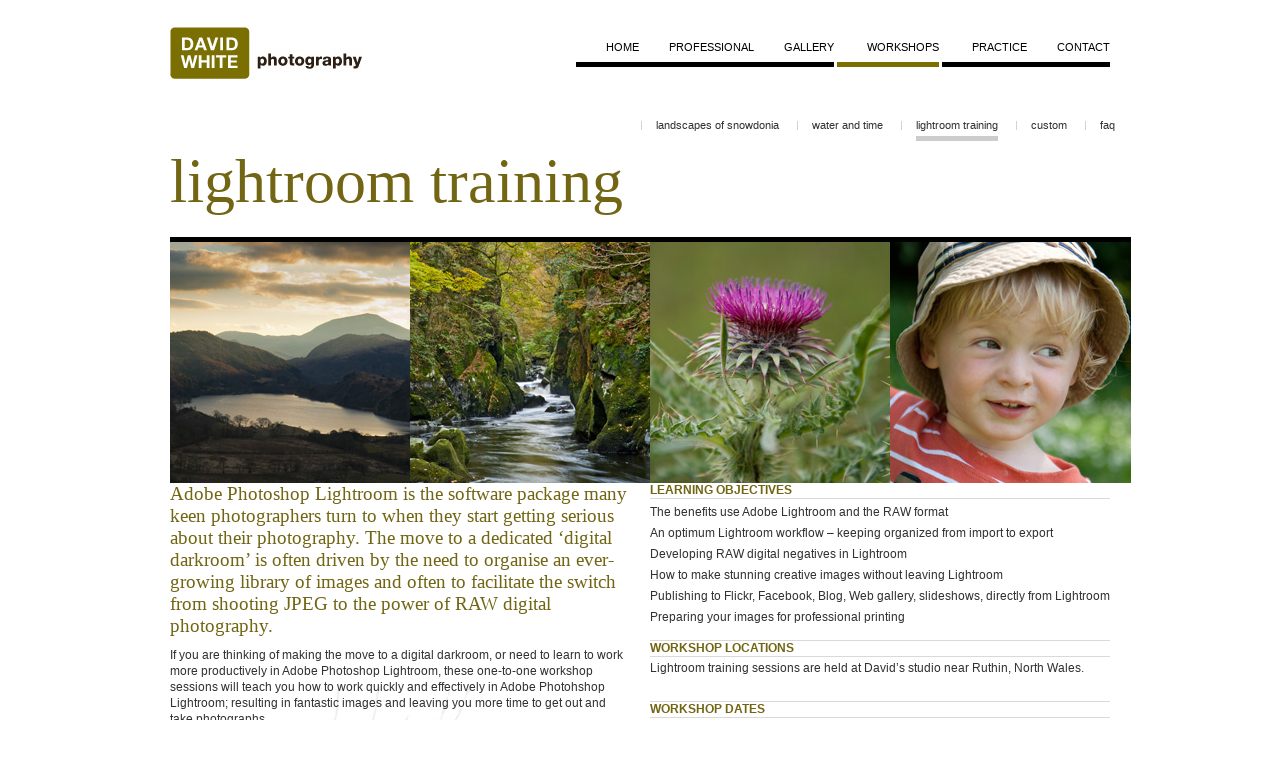

--- FILE ---
content_type: text/html; charset=UTF-8
request_url: http://www.davidwhitestudio.co.uk/workshops/lightroom-training/
body_size: 16546
content:
<!DOCTYPE html PUBLIC "-//W3C//DTD XHTML 1.0 Transitional//EN" "http://www.w3.org/TR/xhtml1/DTD/xhtml1-transitional.dtd">
<html xmlns="http://www.w3.org/1999/xhtml" lang="en-US">

<head profile="http://gmpg.org/xfn/11">
<meta http-equiv="Content-Type" content="text/html; charset=UTF-8" />

<title>lightroom training &laquo;  David White Studio</title>

<link rel="stylesheet" href="http://www.davidwhitestudio.co.uk/wp-content/themes/davidwhitestudioII/style.css" type="text/css" media="screen" />
<link rel="pingback" href="http://www.davidwhitestudio.co.uk/xmlrpc.php" />

<style type="text/css" media="screen">

	#page { background: url("http://www.davidwhitestudio.co.uk/wp-content/themes/davidwhitestudioII/images/kubrickbg-ltr.jpg") repeat-y top; border: none; }

</style>


<link type="text/css" rel="stylesheet" href="http://www.davidwhitestudio.co.uk/wp-content/plugins/wordcycle/css/wordcycle.css" />
<link rel='dns-prefetch' href='//s.w.org' />
<link rel="alternate" type="application/rss+xml" title="David White Studio &raquo; Feed" href="http://www.davidwhitestudio.co.uk/feed/" />
<link rel="alternate" type="application/rss+xml" title="David White Studio &raquo; Comments Feed" href="http://www.davidwhitestudio.co.uk/comments/feed/" />
		<script type="text/javascript">
			window._wpemojiSettings = {"baseUrl":"https:\/\/s.w.org\/images\/core\/emoji\/11.2.0\/72x72\/","ext":".png","svgUrl":"https:\/\/s.w.org\/images\/core\/emoji\/11.2.0\/svg\/","svgExt":".svg","source":{"concatemoji":"http:\/\/www.davidwhitestudio.co.uk\/wp-includes\/js\/wp-emoji-release.min.js?ver=5.1.19"}};
			!function(e,a,t){var n,r,o,i=a.createElement("canvas"),p=i.getContext&&i.getContext("2d");function s(e,t){var a=String.fromCharCode;p.clearRect(0,0,i.width,i.height),p.fillText(a.apply(this,e),0,0);e=i.toDataURL();return p.clearRect(0,0,i.width,i.height),p.fillText(a.apply(this,t),0,0),e===i.toDataURL()}function c(e){var t=a.createElement("script");t.src=e,t.defer=t.type="text/javascript",a.getElementsByTagName("head")[0].appendChild(t)}for(o=Array("flag","emoji"),t.supports={everything:!0,everythingExceptFlag:!0},r=0;r<o.length;r++)t.supports[o[r]]=function(e){if(!p||!p.fillText)return!1;switch(p.textBaseline="top",p.font="600 32px Arial",e){case"flag":return s([55356,56826,55356,56819],[55356,56826,8203,55356,56819])?!1:!s([55356,57332,56128,56423,56128,56418,56128,56421,56128,56430,56128,56423,56128,56447],[55356,57332,8203,56128,56423,8203,56128,56418,8203,56128,56421,8203,56128,56430,8203,56128,56423,8203,56128,56447]);case"emoji":return!s([55358,56760,9792,65039],[55358,56760,8203,9792,65039])}return!1}(o[r]),t.supports.everything=t.supports.everything&&t.supports[o[r]],"flag"!==o[r]&&(t.supports.everythingExceptFlag=t.supports.everythingExceptFlag&&t.supports[o[r]]);t.supports.everythingExceptFlag=t.supports.everythingExceptFlag&&!t.supports.flag,t.DOMReady=!1,t.readyCallback=function(){t.DOMReady=!0},t.supports.everything||(n=function(){t.readyCallback()},a.addEventListener?(a.addEventListener("DOMContentLoaded",n,!1),e.addEventListener("load",n,!1)):(e.attachEvent("onload",n),a.attachEvent("onreadystatechange",function(){"complete"===a.readyState&&t.readyCallback()})),(n=t.source||{}).concatemoji?c(n.concatemoji):n.wpemoji&&n.twemoji&&(c(n.twemoji),c(n.wpemoji)))}(window,document,window._wpemojiSettings);
		</script>
		<style type="text/css">
img.wp-smiley,
img.emoji {
	display: inline !important;
	border: none !important;
	box-shadow: none !important;
	height: 1em !important;
	width: 1em !important;
	margin: 0 .07em !important;
	vertical-align: -0.1em !important;
	background: none !important;
	padding: 0 !important;
}
</style>
	<link rel='stylesheet' id='wp-block-library-css'  href='http://www.davidwhitestudio.co.uk/wp-includes/css/dist/block-library/style.min.css?ver=5.1.19' type='text/css' media='all' />
<link rel='stylesheet' id='contact-form-7-css'  href='http://www.davidwhitestudio.co.uk/wp-content/plugins/contact-form-7/includes/css/styles.css?ver=4.0.3' type='text/css' media='all' />
<link rel='stylesheet' id='esg-plugin-settings-css'  href='http://www.davidwhitestudio.co.uk/wp-content/plugins/essential-grid/public/assets/css/settings.css?ver=3.0.15' type='text/css' media='all' />
<link rel='stylesheet' id='tp-fontello-css'  href='http://www.davidwhitestudio.co.uk/wp-content/plugins/essential-grid/public/assets/font/fontello/css/fontello.css?ver=3.0.15' type='text/css' media='all' />
<link rel='stylesheet' id='quotescollection-style-css'  href='http://www.davidwhitestudio.co.uk/wp-content/plugins/quotes-collection/quotes-collection.css?ver=1.5.7' type='text/css' media='all' />
<link rel='stylesheet' id='jetpack_css-css'  href='http://www.davidwhitestudio.co.uk/wp-content/plugins/jetpack/css/jetpack.css?ver=3.3.6' type='text/css' media='all' />
<link rel='stylesheet' id='colorbox-css'  href='http://www.davidwhitestudio.co.uk/wp-content/plugins/lightbox-gallery/colorbox/example1/colorbox.css?ver=5.1.19' type='text/css' media='all' />
<script type='text/javascript' src='http://www.davidwhitestudio.co.uk/wp-includes/js/jquery/jquery.js?ver=1.12.4'></script>
<script type='text/javascript' src='http://www.davidwhitestudio.co.uk/wp-includes/js/jquery/jquery-migrate.min.js?ver=1.4.1'></script>
<script type='text/javascript'>
/* <![CDATA[ */
var QCAjax = {"ajaxurl":"http:\/\/www.davidwhitestudio.co.uk\/wp-admin\/admin-ajax.php","nonce":"3611464cd3","nextquote":"Next quote\u00a0\u00bb","loading":"Loading...","error":"Error getting quote","auto_refresh_max":"30","auto_refresh_count":"0"};
/* ]]> */
</script>
<script type='text/javascript' src='http://www.davidwhitestudio.co.uk/wp-content/plugins/quotes-collection/quotes-collection.js?ver=1.5.7'></script>
<script type='text/javascript' src='http://www.davidwhitestudio.co.uk/wp-content/plugins/wordcycle/js/jquery.cycle.js?ver=5.1.19'></script>
<link rel='https://api.w.org/' href='http://www.davidwhitestudio.co.uk/wp-json/' />
<link rel="EditURI" type="application/rsd+xml" title="RSD" href="http://www.davidwhitestudio.co.uk/xmlrpc.php?rsd" />
<link rel="wlwmanifest" type="application/wlwmanifest+xml" href="http://www.davidwhitestudio.co.uk/wp-includes/wlwmanifest.xml" /> 
<meta name="generator" content="WordPress 5.1.19" />
<link rel="canonical" href="http://www.davidwhitestudio.co.uk/workshops/lightroom-training/" />
<link rel='shortlink' href='http://www.davidwhitestudio.co.uk/?p=2451' />
<link rel="alternate" type="application/json+oembed" href="http://www.davidwhitestudio.co.uk/wp-json/oembed/1.0/embed?url=http%3A%2F%2Fwww.davidwhitestudio.co.uk%2Fworkshops%2Flightroom-training%2F" />
<link rel="alternate" type="text/xml+oembed" href="http://www.davidwhitestudio.co.uk/wp-json/oembed/1.0/embed?url=http%3A%2F%2Fwww.davidwhitestudio.co.uk%2Fworkshops%2Flightroom-training%2F&#038;format=xml" />
		<style type="text/css">
		.better-tag-cloud-shortcode li,
		.better-tag-cloud-shortcode li a,
		li#better-tag-cloud ul.wp-tag-cloud li,
		li#better-tag-cloud ul.wp-tag-cloud li a {
			display:	inline;
					}
		</style> 
<!-- Jetpack Open Graph Tags -->
<meta property="og:type" content="article" />
<meta property="og:title" content="lightroom training" />
<meta property="og:url" content="http://www.davidwhitestudio.co.uk/workshops/lightroom-training/" />
<meta property="og:description" content="Visit the post for more." />
<meta property="article:published_time" content="2010-11-18T16:04:31+00:00" />
<meta property="article:modified_time" content="2010-11-19T10:35:14+00:00" />
<meta property="article:author" content="http://www.davidwhitestudio.co.uk/author/admin/" />
<meta property="og:site_name" content="David White Studio" />
<meta property="og:image" content="http://www.davidwhitestudio.co.uk/wp-content/uploads/2010/02/test.jpg" />
<meta property="og:image" content="http://www.davidwhitestudio.co.uk/wp-content/uploads/2010/02/2008.11.03-Snowdonia-snow-1.jpg" />
<meta property="og:image" content="http://www.davidwhitestudio.co.uk/wp-content/uploads/2010/02/200806222008.06.jpg" />
<meta property="og:image" content="http://www.davidwhitestudio.co.uk/wp-content/uploads/2010/02/2009.06.02-Rachel-and-Guy-4.jpg" />
<script type="text/javascript">

  var _gaq = _gaq || [];
  _gaq.push(['_setAccount', 'UA-29524518-1']);
  _gaq.push(['_trackPageview']);

  (function() {
    var ga = document.createElement('script'); ga.type = 'text/javascript'; ga.async = true;
    ga.src = ('https:' == document.location.protocol ? 'https://ssl' : 'http://www') + '.google-analytics.com/ga.js';
    var s = document.getElementsByTagName('script')[0]; s.parentNode.insertBefore(ga, s);
  })();

</script>
</head>
<body class="page-template page-template-page-workshop page-template-page-workshop-php page page-id-2451 page-parent page-child parent-pageid-27">
<div id="canvas">


<div id="header" role="banner">
		  <a href="http://www.davidwhitestudio.co.uk"><img src="http://www.davidwhitestudio.co.uk/images/ns_davidwhite-photography.jpg" alt="David White Photography" width="195" height="57" border="0" /></a>
             <ul id="nav"><li class="page_item page-item-21 page_item_has_children"><a href="http://www.davidwhitestudio.co.uk/">home</a></li>
<li class="page_item page-item-1974 page_item_has_children"><a href="http://www.davidwhitestudio.co.uk/professional-photography/">professional</a></li>
<li class="page_item page-item-25 page_item_has_children"><a href="http://www.davidwhitestudio.co.uk/gallery/">gallery</a></li>
<li class="page_item page-item-27 page_item_has_children current_page_ancestor current_page_parent"><a href="http://www.davidwhitestudio.co.uk/workshops/">workshops</a></li>
<li class="page_item page-item-29"><a href="http://www.davidwhitestudio.co.uk/practice/">practice</a></li>
<li class="page_item page-item-2605 page_item_has_children"><a href="http://www.davidwhitestudio.co.uk/contact/">contact</a></li>
</ul><ul id="subNav"><li class="page_item page-item-2434 page_item_has_children"><a href="http://www.davidwhitestudio.co.uk/workshops/snowdonia-landscape-photography-workshop/">landscapes of snowdonia</a></li>
<li class="page_item page-item-2492 page_item_has_children"><a href="http://www.davidwhitestudio.co.uk/workshops/working-with-water-and-time-workshop/">water and time</a></li>
<li class="page_item page-item-2451 page_item_has_children current_page_item"><a href="http://www.davidwhitestudio.co.uk/workshops/lightroom-training/" aria-current="page">lightroom training</a></li>
<li class="page_item page-item-2504 page_item_has_children"><a href="http://www.davidwhitestudio.co.uk/workshops/custom-photography-workshops/">custom</a></li>
<li class="page_item page-item-2534 page_item_has_children"><a href="http://www.davidwhitestudio.co.uk/workshops/frequently-asked-questions/">faq</a></li>
</ul><h4><a href='http://www.davidwhitestudio.co.uk'>David White Studio</a> <span>Commercial, Portrait and Landscape Photography</span></h4>	</div>



	<div id="primaryContent-workshop"  role="main">
    
				<div class="post" id="post-2451">
		<h2>lightroom training</h2><h5 class="postTitle"></h5>
			<div class="entry">
				<div class="twocol-left">
<div class="onecol-left"><img class="alignnone size-full wp-image-1738" title="test" src="http://www.davidwhitestudio.co.uk/wp-content/uploads/2010/02/test.jpg" alt="" width="241" height="241" srcset="http://www.davidwhitestudio.co.uk/wp-content/uploads/2010/02/test.jpg 241w, http://www.davidwhitestudio.co.uk/wp-content/uploads/2010/02/test-200x200.jpg 200w" sizes="(max-width: 241px) 100vw, 241px" /></div>
<div class="onecol-right"><img class="alignnone size-full wp-image-1740" title="2008.11.03-Snowdonia-snow-1" src="http://www.davidwhitestudio.co.uk/wp-content/uploads/2010/02/2008.11.03-Snowdonia-snow-1.jpg" alt="" width="241" height="241" srcset="http://www.davidwhitestudio.co.uk/wp-content/uploads/2010/02/2008.11.03-Snowdonia-snow-1.jpg 241w, http://www.davidwhitestudio.co.uk/wp-content/uploads/2010/02/2008.11.03-Snowdonia-snow-1-200x200.jpg 200w" sizes="(max-width: 241px) 100vw, 241px" /></div>
<h3>Adobe Photoshop Lightroom is the software package many keen photographers turn to when they start getting serious about their photography. The move to a dedicated &#8216;digital darkroom&#8217; is often driven by the need to organise an ever-growing library of images and often to facilitate the switch from shooting JPEG to the power of RAW digital photography.</h3>
<p>If you are thinking of making the move to a digital darkroom, or need to learn to work more productively in Adobe Photoshop Lightroom, these one-to-one workshop sessions will teach you how to work quickly and effectively in Adobe Photohshop Lightroom; resulting in fantastic images and leaving you more time to get out and take photographs.</p>
<p>This custom workshop is suitable for all levels of ability &#8211; the level of complexity and detail is modified suit the requirements of the participants enrolled. Maximum two participants.</p>

</div>
<div class="twocol-right">
<div class="onecol-left"><img class="alignnone size-full wp-image-1742" title="200806222008.06" src="http://www.davidwhitestudio.co.uk/wp-content/uploads/2010/02/200806222008.06.jpg" alt="" width="241" height="241" srcset="http://www.davidwhitestudio.co.uk/wp-content/uploads/2010/02/200806222008.06.jpg 241w, http://www.davidwhitestudio.co.uk/wp-content/uploads/2010/02/200806222008.06-200x200.jpg 200w" sizes="(max-width: 241px) 100vw, 241px" /></div>
<div class="onecol-right"><img class="alignnone size-full wp-image-1741" title="2009.06.02-Rachel-and-Guy-4" src="http://www.davidwhitestudio.co.uk/wp-content/uploads/2010/02/2009.06.02-Rachel-and-Guy-4.jpg" alt="" width="241" height="241" srcset="http://www.davidwhitestudio.co.uk/wp-content/uploads/2010/02/2009.06.02-Rachel-and-Guy-4.jpg 241w, http://www.davidwhitestudio.co.uk/wp-content/uploads/2010/02/2009.06.02-Rachel-and-Guy-4-200x200.jpg 200w" sizes="(max-width: 241px) 100vw, 241px" /></div>
<h4>Learning Objectives</h4>
<ul>
<li>The benefits use Adobe Lightroom and the RAW format</li>
<li>An optimum Lightroom workflow – keeping organized from import to export</li>
<li>Developing RAW digital negatives in Lightroom</li>
<li>How to make stunning creative images without leaving Lightroom</li>
<li>Publishing to Flickr, Facebook, Blog, Web gallery, slideshows, directly from Lightroom</li>
<li>Preparing your images for professional printing</li>
</ul>
<h4>Workshop Locations</h4>
<p>Lightroom training sessions are held at David&#8217;s studio near Ruthin, North Wales.</p>
<h4>Workshop dates</h4>
<p>Adobe Photoshop Lightroom training workshops are carried out on a one-2-one basis. Please <a href="http://www.davidwhitestudio.co.uk/contact">contact me</a> to arrange date and time.</p>
<h4>Cost</h4>
<p>£90 (4 hours one-to-one), £180 (full day one-to-one). Group discounts offered. Maximum two participants.</p>
<h4>Booking</h4>
<p>Participants always prefer to talk to David about workshop content, suitability for their needs and date options before booking. With this in mind please<a href="http://www.davidwhitestudio.co.uk/contact"> contact me</a> to book your place.</p>
</div>

				
			</div>
		</div>
				
	
	
	</div>




<div class="push">&nbsp;</div>
<div id="footer" role="contentinfo">
<!-- If you'd like to support WordPress, having the "powered by" link somewhere on your blog is the best way; it's our only promotion or advertising. -->
	 TEL: <a href="callto:07786858365">07786 858365</a> &bull; EMAIL: <a href="mailto:hello&#64;davidwhitestudio.co.uk">HELLO&#64;DAVIDWHITESTUDIO.CO.UK</a>
  <div id="footerbar">all images copyright &copy; david white 2021</div>
		<script type='text/javascript' src='http://www.davidwhitestudio.co.uk/wp-includes/js/comment-reply.min.js?ver=5.1.19'></script>
<script type='text/javascript' src='http://www.davidwhitestudio.co.uk/wp-content/plugins/contact-form-7/includes/js/jquery.form.min.js?ver=3.51.0-2014.06.20'></script>
<script type='text/javascript'>
/* <![CDATA[ */
var _wpcf7 = {"loaderUrl":"http:\/\/www.davidwhitestudio.co.uk\/wp-content\/plugins\/contact-form-7\/images\/ajax-loader.gif","sending":"Sending ..."};
/* ]]> */
</script>
<script type='text/javascript' src='http://www.davidwhitestudio.co.uk/wp-content/plugins/contact-form-7/includes/js/scripts.js?ver=4.0.3'></script>
<script type='text/javascript' src='http://www.davidwhitestudio.co.uk/wp-includes/js/wp-embed.min.js?ver=5.1.19'></script>
</div>
</div>



		</body>
</html>


--- FILE ---
content_type: text/css
request_url: http://www.davidwhitestudio.co.uk/wp-content/themes/davidwhitestudioII/style.css
body_size: 19668
content:
@import "reset.css";


/*   
Theme Name: David White Photography Theme
Theme URI: http://www.theoutsideagency.co.uk
Description: David White Photography Wordpress Theme
Author:David White
Author URI: http://www.theoutsideagency.co.uk
Version: 1.0
.
Copyright David White 2010
.
*/
/* 
SITEWIDE COLOURS 

green: #7A6F00;
sidebar green: #BAB7A2;
*/




*										{ margin: 0; }
html 									{ overflow-y: scroll; height:100%;  }

body 									{  height:100%; }

/*  CONTAINERS */
#canvas 								{ width: 940px; overflow:hiddden; background-image: url(http://www.davidwhitestudio.co.uk/images/ns_footer.jpg); background-repeat:no-repeat; background-position: bottom; min-height:100%; height: auto !important; height: 100%; margin: 0 auto -55px; /* the bottom margin is the negative value of the footer's height */}
#header 								{  width: 940px; margin: 25px 0 0 0; }
#primaryContent 						{ width:700px;  float:left; }
#secondaryContent 						{ width: 197px; background-color: #BAB7A2; float:right; margin-top:50px; padding:20px;}
#secondaryContent  						{ border-radius: 5px; }	 	
#secondaryContent  						{ -moz-border-radius: 5px; }
#secondaryContent  						{ -webkit-border-radius: 5px; }
#primaryContent-home 					{ width: 940px;  float:left; }
#primaryContent-gallery					{ width:630px; float:left; }
#secondaryContent-gallery				{ width: 250px; float:right; margin-top:50px; padding:20px; }
.homeform								{ float:right; width:400px; text-align:right;}
.homeform input 						{ border:  #999999 solid 1px; padding: 2px; background-color:#FFFFFF; font-size:12px; font-family: Arial, Helvetica, Verdana, sans-serif; color:#999999; margin:2px;	 }
.button 								{ background:#333333; color:#FFFFFF;}

.headerstaplinebox							{ width:940px; height: 50px; }
.headleftbox								{ float: left; height: 50px; width: 500px; }
.headrightbox								{ float: right; height: 50px; font-size:14px;  }


/*  containers used in 4 col 960 grid on homepage */
.twocol-left 							{ width: 460px; float: left; }
.twocol-right 							{ width: 460px; float: right; margin-left:20px; }
.onecol-left 							{ width: 220px; float: left; }
.onecol-right 							{ width: 220px; float: right; margin-left:20px; }
.onecol-left img, .onecol-right img 	{ border-top:5px #000000 solid; }
.override, override img					{ border-color: white;}


  /* the heading and tagline are h1 on homepage and h4 on internal */
  #header h1, #header h4 				{ text-indent:-2000px; }

/* used for the blog date! */
.comment-img { padding-left:163px; }
.comment-img-blog { padding-left:10px; text-align:left;}
.screen-reader-text 					{ padding-top:20px; font-size:12px; }
input 									{ background-color:#000; border:none;  color: #fff; font-size:16px; font-family:Georgia, "Times New Roman", Times, serif; padding:5px; cursor:pointer;	 }
#searchsubmit 	    					{ margin:5px; text-align:right; background-color:#2D1F13; color: #FFF; font-family:Arial, Helvetica, sans-serif; font-size: 12px; text-transform:uppercase; }

/* TYPOGRAPHY */
body									{ font-family:Verdana, Arial, Helvetica, sans-serif; font-size:11px; color:#323232; line-height: 15px; }

a:link									{ color: #7A6F00; text-decoration:none; }
a:hover 								{ color: #000; text-decoration:none; }                                     
a:visited								{ color: #7A6F00; text-decoration:none; }
a:active								{ color: #000; text-decoration:none; }

#primaryContent h1, h1					{  font-family:Georgia, "Times New Roman", Times, serif; font-size:62px; color:#726614; font-weight:normal; margin: 20px 0 7px 0; line-height: 72px;}

#primaryContent-gallery h1 				{ margin: 10px 0 0 0; }

#primaryContent-gallery h2 				{ font-family:Georgia, "Times New Roman", Times, serif; font-size:21px; color:#726614; font-weight:normal; margin: 40px 0 20px 0; }
#primaryContent-workshop h2 			{  font-family:Georgia, "Times New Roman", Times, serif; font-size:62px; color:#726614; font-weight:normal; margin: 20px 0 7px 0; line-height: 72px;}
#primaryContent h2  					{ font-family:Georgia, "Times New Roman", Times, serif; font-size:26px; color:#726614; font-weight:normal; margin: 30px 0 7px 0; line-height: 30px;}
#primaryContent h3	 					{ margin: 15px 0 10px 0;  font-family:Georgia, "Times New Roman", Times, serif; font-size:19px; color:#726614; font-weight:normal; line-height:22px;}
#primaryContent-gallery h3				{ margin: 5px 0 10px 0;  font-family:Georgia, "Times New Roman", Times, serif; font-size:17px; color:#726614; font-weight:normal; text-transform: uppercase; line-height:19px;}
#primaryContent-workshop h3				{ margin: 5px 0 10px 0;  font-family:Georgia, "Times New Roman", Times, serif; font-size:19px; color:#726614; font-weight:normal; line-height:22px;}
#primaryContent-workshop h5				{ margin: 0px 0 20px 0;  font-family:Georgia, "Times New Roman", Times, serif; font-size:19px; color:#726614; font-weight:normal; text-transform: uppercase;  line-height:22px;}
#primaryContent h5						{ margin: 0px 0 20px 0;  font-family:Georgia, "Times New Roman", Times, serif; font-size:19px; color:#726614; font-weight:normal; text-transform: uppercase;  line-height:22px;}
h6										{ margin: 10px 0 5px 0;  font-family:Georgia, "Times New Roman", Times, serif; font-size:16px; color:#726614; font-weight:normal; text-transform: uppercase;  line-height:18px;}
#primaryContent-workshop img			{ }
#primaryContent-workshop p				{ font-family: Verdana, Arial, Helvetica, sans-serif; font-size:12px; font-weight:normal; line-height:16px;}
#primaryContent-workshop li				{ font-family: Verdana, Arial, Helvetica, sans-serif; font-size:12px; font-weight:normal; line-height:16px; margin: 5px 0 5px 0;}
#primaryContent h4,
#primaryContent-workshop h4				{ display:block; border-top:1px #d9d9d9 solid; border-bottom:1px #d9d9d9 solid; margin: 15px 0 3px 0;  font-family: Arial, Helvetica, sans-serif; font-size:12px; color:#726614; font-weight:bold; text-transform:uppercase;}
#primaryContent-home h5, 
#primaryContent-gallery h5, 
#primaryContent-home h5					{ font-family:Georgia, "Times New Roman", Times, serif; font-size:15px; font-weight:normal; margin: 20px 0 10px 0; line-height: 20px;}
h2.widgettitle 							{ line-height:25px; }
#random-quote p							{ line-height:19px; }
/* homepage main content specific */
#primaryContent-home h1 				{ margin: 10px 0 0 0; }
#primaryContent-home h2 				{ font-family:Georgia, "Times New Roman", Times, serif; font-size:21px; color:#726614; font-weight:normal; margin: 20px 0 20px 0; }
#primaryContent-home h3 				{ margin: 5px 0 10px 0;  font-family:Georgia, "Times New Roman", Times, serif; font-size:17px; color:#726614; font-weight:normal; text-transform: uppercase; line-height:19px;}
#primaryContent-home h4 				{ display:block; border-top:1px #d9d9d9 solid; border-bottom:1px #d9d9d9 solid; margin: 15px 0 3px 0;  font-family: Arial, Helvetica, sans-serif; font-size:12px; color:#726614; font-weight:bold; text-transform:uppercase;}
#secondaryContent-gallery h2			{ font-family:Georgia, "Times New Roman", Times, serif; font-size:40px; line-height:40px; color:#726614; font-weight:normal; margin: 90px 0 20px 0; }
   
/* titles are h2 on homepage and h1 for internal */
#primaryContent h1.postTitle 			{font-size: 21px;}
#primaryContent h2.postTitle 			{font-size: 63px; color: #7A6F00; line-height:62px; margin-left:120px;}
#primaryContent h3.postTitle 			{font-size:27px; color: #7A6F00; line-height:30px; text-transform:uppercase; margin:-3px 0 80px 120px; }
#primaryContent-gallery h1				{font-size: 21px;}
#primaryContent-gallery h2				{font-size: 63px; color: #7A6F00; line-height:62px;}
#primaryContent-gallery h3				{font-size:27px; color: #7A6F00; line-height:30px; text-transform:uppercase; margin:-17px 0 20px 0px; }
#secondaryContent-gallery h3			{ font-family:Georgia, "Times New Roman", Times, serif; font-size:21px; color:#726614; font-weight:normal; margin: 35px 0 5px 0; line-height: 24px; }
#secondaryContent p						{ padding-bottom: 20px;}

#twitter_div 							{ padding-top: 50px;}
#twitter_update_list li					{display:block; padding: 5px; background-image:url(http://www.davidwhitestudio.co.uk/images/twitter-quote.png); background-repeat:no-repeat; padding-left:60px; }
  
ol#posts 								{ list-style: none; margin: 0; padding: 0; }
  
li.postWrapper, div.PostWrapper 		{ }
.postWrapper img 						{ }	

li.blogPostWrapper, 
div.blogPostWrapper 					{ width: 700px; }
li.practicePostWrapper, 
div.practicePostWrapper 				{ width: 700px; }
.blogPostWrapper img 					{  margin-left: 0px; margin-bottom: 20px; display: inline-block; }
.practicePostWrapper img 				{  margin-left: -165px; margin-bottom: 20px;  }
.blogDate 								{ text-align:center; display:block; width: 72px; background-color: #7A6F00; color:#FFFFFF; padding: 5px; float:left; font-family:Arial, Helvetica, sans-serif; font-size: 16px; font-weight:bold; }
.blogDate 								{ border-radius: 5px; }	 	
.blogDate 								{ -moz-border-radius: 5px; }
.blogDate 								{ -webkit-border-radius: 5px; }
.postDivider 							{ clear:both; height:120px; background-image:url(http://www.davidwhitestudio.co.uk/images/img_post_divider.png); background-position:center; text-align:center; padding: 10px; background-repeat:no-repeat; }
.galleryDivider { clear:both; height:85px; background-image:url(http://www.davidwhitestudio.co.uk/images/img_post_divider.png); background-position:245px; text-align:center; padding: 10px 10px -50px 10px; background-repeat:no-repeat; }

.date-inside { padding:5px;}
.blogDate .date-day { font-size:50px; font-family: Georgia, "Times New Roman", Times, serif; line-height: 45px;}
.blogDate .date-month { font-size:30px; font-family: Georgia, "Times New Roman", Times, serif; line-height: 35px; }
.blogDate .date-year { font-size:22px; font-family: Georgia, "Times New Roman", Times, serif; line-height: 20px; padding-bottom: 10px;}

.blogPostWrapper p { display:block; width: 700px; margin-left: 120px; font-family:Georgia, "Times New Roman", Times, serif; font-size:16px; color:#606060; line-height:19px; } 
.practicePostWrapper p { display:block; width: 296px; margin-left: 130px; font-family:Georgia, "Times New Roman", Times, serif; font-size:16px; color:#606060; line-height:19px; } 
p.postMeta { font-family:Verdana, Arial, Helvetica, sans-serif; font-size:11px; padding-top: 0px;  }
div.post { }
.blogPostFooter {}
p { padding-bottom:10px}
.landscape { background-image:url(http://www.davidwhitestudio.co.uk/images/img_blog_background_ls.gif); background-repeat:no-repeat; padding:36px 40px 58px 37px; display:block; overflow hidden; width: 626px; height: 417px; }
.square { background-image:url(http://www.davidwhitestudio.co.uk/images/img_blog_background_sq626.gif); background-repeat:no-repeat; padding:46px 40px 58px 37px; display:block; overflow hidden; width: 626px; height: 626px; }
.square-sml { background-image:url(http://www.davidwhitestudio.co.uk/images/img_blog_background_sq417.gif); background-repeat:no-repeat; padding:37px 36px 53px 36px; display:block; overflow hidden; width: 417px; height: 417px; }
.portrait { background-image:url(http://www.davidwhitestudio.co.uk/images/img_blog_background_pt.gif); background-repeat:no-repeat; padding:37px 36px 53px 36px;  display:block; overflow hidden; width: 417px; height: 626px; }
.panorama { background-image:url(http://www.davidwhitestudio.co.uk/images/img_blog_background_pa626x272.gif); background-repeat:no-repeat; padding:39px 36px 57px 37px; display:block; overflow hidden; width: 626px; height: 272px; }
.panorama272 { background-image:url(http://www.davidwhitestudio.co.uk/images/img_blog_background_pa626x272.gif); background-repeat:no-repeat; padding:39px 36px 53px 37px; display:block; overflow hidden; width: 626px; height: 272px; }
.panorama290 { background-image:url(http://www.davidwhitestudio.co.uk/images/img_blog_background_pa626x290.gif); background-repeat:no-repeat; padding:39px 36px 53px 37px; display:block; overflow hidden; width: 626px; height: 290px; }
.panorama320 { background-image:url(http://www.davidwhitestudio.co.uk/images/img_blog_background_pa626x320.gif); background-repeat:no-repeat; padding:39px 36px 53px 37px; display:block; overflow hidden; width: 626px; height: 320px; }
.panorama350 { background-image:url(http://www.davidwhitestudio.co.uk/images/img_blog_background_pa626x350.gif); background-repeat:no-repeat; padding:39px 36px 53px 37px; display:block; overflow hidden; width: 626px; height: 350px; }
.panorama370 { background-image:url(http://www.davidwhitestudio.co.uk/images/img_blog_background_pa626x370.gif); background-repeat:no-repeat; padding:39px 36px 53px 37px; display:block; overflow hidden; width: 626px; height: 370px; }
.panorama390 { background-image:url(http://www.davidwhitestudio.co.uk/images/img_blog_background_pa626x390.gif); background-repeat:no-repeat; padding:39px 36px 53px 37px; display:block; overflow hidden; width: 626px; height: 390px; }
.panorama420 { background-image:url(http://www.davidwhitestudio.co.uk/images/img_blog_background_pa626x420.gif); background-repeat:no-repeat; padding:39px 36px 53px 37px; display:block; overflow hidden; width: 626px; height: 420px; }

.gallery 										{ }
.gallery img 									{ } 


  .navigation {
  font-size:30px; font-family: Georgia, "Times New Roman", Times, serif;
    list-style: none;
    margin: 0 0 300px 0;
    padding: 0px;
  }
    .navigation-single {
  font-size:30px; font-family: Georgia, "Times New Roman", Times, serif;
    list-style: none;
    margin: 0 0 30px 0;
    padding: 0px;
  }
 #respond { padding-bottom: 300px; padding-left: 130px; }
    #pagination li {
      display: inlne;
    }
    #pagination .previous {
      text-align: left;
      float: left;
    }
    #pagination .future {
      text-align: right;
      float: right;
    }

/**       sidebar          */

  #secondaryContent h3,  #secondaryContent h1  { font-size:36px;   padding: 0;   margin: 10px 0 0 0; }
  #secondaryContent h2  { font-size:25px; margin: 10px 0 15px 0; color:#7A6F00; font-weight:normal; }

  /*
    Remove bullets from the first level sidebar UL and give each item some bottom margin.
    IE 6 doesn't like the selectors, I can live with that but if you can't then
    you'll need to extend this further.
  */
  #secondaryContent > ul {


    list-style: none;
    margin: 0;
    padding: 0;
  }
#secondaryContent > ul > li 		{ margin: 0 0 10px 0;  font-family:Georgia, "Times New Roman", Times, serif; font-size:20px; color:#FFFFFF; line-height:24px}

#secondaryContent .textwidget 		{ font-size:20px; }
/* used with random quotes widget */
.quotescollection_refresh 			{ font-size: 12px; padding-left:50px; }
.quotescollection_nextquote a       { color:#7A6F00; }
q 					{ font-size:16px; color:#FFF; background-image:url(http://www.davidwhitestudio.co.uk/images/blog-quote.png); background-repeat:no-repeat; background-position:top; padding-left:50px;  display:block; background-position:0px 0px; line-height:20px;}


  /** the HTML is a bit dodgy for the tag cloud, need to add some padding
      between the title and the first href */
  .widget_tag_cloud a {
    padding-left: 5px;
  }

#comment {
  width: 500px;
}

.push {
  height: 55px;   clear: both; /* PUSH is used to as part of sticky footer code .push must be the same height as .footer */
}

#footer {
text-align:center;
clear: both;
height: 55px; /* .push must be the same height as .footer */
color:#7A6F00;
font-family:Georgia, "Times New Roman", Times, serif; font-size:12px; font-weight:bold; 
}

#footerbar {
text-align:center;
color:#FFF; overflow:hidden; margin-top: 20px;
height: 15px; /* .push must be the same height as .footer */
font-family:Georgia, "Times New Roman", Times, serif; font-size:12px; font-weight:normal; text-transform:uppercase;
}

/** normally hidden but will appear when css disabled */
.skip,
.noCss {
  position: absolute;
  left: -9999px;
}

/**
  theme requirements as per 
  http://codex.wordpress.org/CSS
*/
.aligncenter,
div.aligncenter {
   display: block;
   margin-left: auto;
   margin-right: auto;
}

.alignleft {
   float: left;
}

.alignright {
   float: right;
}

  /*  Nav and Subnav */
  #nav,
  #subNav {  list-style: none; padding: 0; margin-top: 15px; }
  
  #nav { display:block; float: right; margin-bottom: 41px; z-index: -1; }


#nav a
{
	display: block;
	border-bottom: 5px solid #000;
	padding: 0 0 7px 30px;
	text-align: right; 
	text-decoration: none;
	text-transform: uppercase;
	font-weight:normal;
	font-family:Verdana, Arial, Helvetica, sans-serif;	font-size:11px;
	color: #000000;
	
}
#nav li
{
	float: left;
	display:block;
}

#nav li.current_page_item, #nav .current_page_parent a
{
	margin: 0 3px;
}

#nav a:hover, #nav .current_page_item a,  #nav .current_page_parent a
{ border-bottom: 5px solid #7A6F00; text-decoration: none; }


 #subNav {
    margin-top: 10px;
  }
   
    #subNav li {
      display: inline;
      padding: 0 10px 0 0;
    }
	/* 
     Currently selected page nav item (and parent) if applicable 
    .current_page_item a,
    .current_page_parent a {
      text-decoration: none;
    }
      .current_page_item a:hover,
      .current_page_parent a:hover {
        text-decoration: underline;
      }*/
	  
	  /* IMPORTED CODE */
	   #subNav
{
	position: relative;
	left: 20px; 
	padding-bottom: 4px;
	overflow: visible;
	font-family: Verdana, Arial, Helvetica, sans-serif;
	font-size: 11px; 
	font-weight:normal; 
	/*z-index: -1;*/
	text-align: right;
	width: 940px;
	float: right;
}

#subNavShowBox {
	width: 793px;
}

*html .subNav 
{
	clear:none;
}
#subNav 
{
	*clear:none;
}
#subNav li
{
	background: url('http://www.davidwhitestudio.co.uk/images/ns_subnav_divider.jpg') no-repeat center left;
	padding: 0 15px;
}
#subNav a
{
	display: inline-block;
	text-decoration: none;
	color: #323232;
	border-bottom: 5px solid #fff;
	padding-bottom: 3px;
}
#subNav a:hover, #subNav a:active, #subNav .current_page_item a
{
	border-bottom: 5px solid #CCCCCC;
	text-decoration: none;
	padding-bottom: 3px;
}

/* Wordcycle slideshow gallery */
.wordcycle { width:940px; height: 355px; overflow:hidden; margin-left:0px; padding:0px; border-top: #000000 5px solid;  }

.cycle-item { margin:0; padding:0;  }
.cycle-item img { margin-left:0px; padding:0px;}
.wordcycle, .attachment-full { padding: 0 px; margin: 0px; }
.cycle-item img { border:0px; margin:0px; }
.cycle-caption {  color: #FFF; font-family:Georgia, "Times New Roman", Times, serif; font-size:25px; text-transform:lowercase; position: absolute; left: 700px; bottom: 30px; width:auto; }
.cycle-caption a { color: #FFF; text-decoration:none; }
.cycle-caption a:hover { color: #7A6F00; text-decoration:none; }

/* Wordcycle category gallery */

#gallerypost {
background: #FFFFFF;
float: left;
width: 530px;
margin: 0px 0px 10px 0px;
padding: 10px 10px 10px 10px;
}


/* Temp from old site MERGE*/
#pagecontent		{ width: 873px; }
#imageholder		{ width:358px; float:left; }
#imageholderwide	{ width:560px; float:left; }
#copyholder			{ width: 475px; float:right; padding: 0 0 50px 30px;}
#copyholdernarrow	{ width: 282px; float:right; padding: 0 0 50px 30px;}
.thumbholder		{ width:214px; float:left; }
.widecopyholder		{ width: 625px; float:right; padding: 0 0 50px 30px;}
.divider			{ clear:both; width: 100%; }
.divider30			{ clear:both; width: 100%; height:20px }

/* Workshop homepage article boxes*/
.articlebox { width: 430px; border: #E3DCD7 1px SOLID; background-color:#FFFFFF; padding: 10px; }
.articlebox:hover {background-color: #f2f1e7;}
.articlebox h6 { margin-top:0px; padding-top:0px; }
.articlebox img { padding-bottom: 0px; margin-bottom: 0px; float: right; border: #E3DCD7 1px SOLID; padding: 2px;}
.infobox { width: 290px; height:125px; }

--- FILE ---
content_type: text/css
request_url: http://www.davidwhitestudio.co.uk/wp-content/plugins/wordcycle/css/wordcycle.css
body_size: 836
content:
/*  Copyright 2009  Esther S White  (email : esther@szabo-design.com)

This file is part of Cycle Slideshow Plugin for WordPress.

    Cycle Slideshow Plugin for WordPress is free software: you can redistribute it and/or modify it under the terms of the GNU General Public License as published by the Free Software Foundation, either version 3 of the License, or (at your option) any later version.

    Cycle Slideshow Plugin for WordPress is distributed in the hope that it will be useful, but WITHOUT ANY WARRANTY; without even the implied warranty of MERCHANTABILITY or FITNESS FOR A PARTICULAR PURPOSE.  See the GNU General Public License for more details.

    You should have received a copy of the GNU General Public License along with Cycle Slideshow Plugin for WordPress.  If not, see <http://www.gnu.org/licenses/>. 
    */

